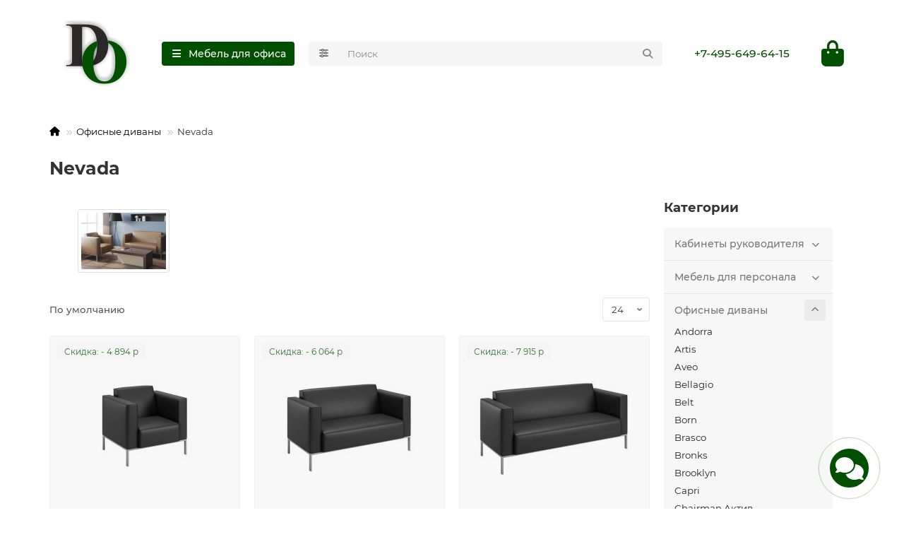

--- FILE ---
content_type: text/html; charset=utf-8
request_url: https://desoff.ru/ofisnie-divani/nevada
body_size: 12872
content:
<!DOCTYPE html>
<html dir="ltr" lang="ru">
<head>
<title>Nevada по выгодной цене с быстрой доставкой по РФ</title>
<meta charset="UTF-8">
<meta name="viewport" content="width=device-width, initial-scale=1, maximum-scale=3, viewport-fit=cover">
<meta http-equiv="X-UA-Compatible" content="IE=edge">
<base href="https://desoff.ru/">
<meta name="description" content="Выгодная цена на Nevada. Быстрая доставка по РФ. Гарантия от производителя! Выгодные цены! Акции и скидки. Консультации по ☎+7 (495) 649-64-15">
<meta name="keywords" content="Выгодная цена,Nevada,Быстрая доставка,Гарантия от производителя!,Выгодные цены!,Скидки, Акции">
<meta property="og:title" content="Nevada по выгодной цене с быстрой доставкой по РФ">
<meta property="og:description" content="Выгодная цена на Nevada. Быстрая доставка по РФ. Гарантия от производителя! Выгодные цены! Акции и скидки. Консультации по ☎+7 (495) 649-64-15">
<meta property="og:type" content="website">
<meta property="og:url" content="https://desoff.ru/ofisnie-divani/nevada">
<meta property="og:image" content="https://desoff.ru/image/cache/catalog/logo-192x192.png">
<meta property="og:site_name" content="Мебель для офиса Desoff">
<meta name="theme-color" content="#005000">
<meta name="msapplication-navbutton-color" content="#005000">
<meta name="format-detection" content="telephone=no">
<meta name="format-detection" content="date=no">
<meta name="format-detection" content="address=no">
<meta name="format-detection" content="email=no">
<link href="https://desoff.ru/ofisnie-divani/nevada" rel="canonical">
<link href="https://desoff.ru/image/catalog/Logo Desoff.png" rel="icon">
	<link href="catalog/view/theme/unishop2/fonts/montserrat/montserrat-regular.woff2" rel="preload" as="font" type="font/woff2" crossorigin>
	<link href="catalog/view/theme/unishop2/fonts/montserrat/montserrat-medium.woff2" rel="preload" as="font" type="font/woff2" crossorigin>
	<link href="catalog/view/theme/unishop2/fonts/montserrat/montserrat-bold.woff2" rel="preload" as="font" type="font/woff2" crossorigin>
	<link href="catalog/view/theme/unishop2/stylesheet/merged.0b96d411f9.min.css?v=3.5.5.1" rel="preload" as="style">
	<link href="catalog/view/theme/unishop2/stylesheet/merged.0b96d411f9.min.css?v=3.5.5.1" rel="stylesheet" media="screen">
<script>const items_on_mobile = '1', module_on_mobile = 'grid', default_view = 'grid', default_mobile_view = 'grid';</script>
	<link href="catalog/view/theme/unishop2/js/merged.a4da55fa70.min.js" rel="preload" as="script">
	<script src="catalog/view/theme/unishop2/js/merged.a4da55fa70.min.js"></script>
	


           
          <!-- Yandex.Metrica counters -->
                    <script type="text/javascript">
            window.dataLayer = window.dataLayer || [];
          </script>
          <script type="text/javascript">
            (function(m,e,t,r,i,k,a){m[i]=m[i]||function(){(m[i].a=m[i].a||[]).push(arguments)};
            m[i].l=1*new Date();k=e.createElement(t),a=e.getElementsByTagName(t)[0],k.async=1,k.src=r,a.parentNode.insertBefore(k,a)})
            (window, document, "script", "https://mc.yandex.ru/metrika/tag.js", "ym");

                        ym(6762343, "init", {
              clickmap:true,
              trackLinks:true,
              accurateTrackBounce:true,
              webvisor:true,
              ecommerce:"dataLayer",
              params: { __ym: {"ymCmsPlugin": { "cms": "opencart", "cmsVersion":"3.0", "pluginVersion":"1.1.8"}}}
            });
                      </script>
          <noscript>
            <div>
                            <img src="https://mc.yandex.ru/watch/6762343" style="position:absolute; left:-9999px;" alt="" />
                          </div>
          </noscript>
                    <!-- /Yandex.Metrica counters -->
                  
</head>
<body>
	<header>
																																		<div id="top" class="top-menu hidden">
			<div class="container">
				<div class="top-menu__links">
									</div>
				<div class="top-menu__buttons">
															 
					
					<div class="top-menu__account status-0 hidden">
						<div id="account" class="btn-group">
							<button class="top-menu__btn dropdown-toggle" title="Личный кабинет" data-toggle="dropdown"><i class="far fa-user"></i><span class="top-menu__btn-text">Личный кабинет</span></button>
							<ul class="dropdown-menu dropdown-menu-right">
																	<li><a href="https://desoff.ru/login" ><i class="fas fa-fw fa-sign-in-alt"></i>Авторизация</a></li>
									<li><a href="https://desoff.ru/index.php?route=account/simpleregister" ><i class="fas fa-fw fa-user-plus"></i>Регистрация</a></li>
															</ul>
						</div>
					</div>
				</div>
			</div>
		</div>
		<div class="container">
			<div class="header-block">
				<div class="header-block__item header-block__item-logo ">
					<div id="logo" class="header-logo">
																					<a href="https://desoff.ru"><img src="https://desoff.ru/image/catalog/logo.png" title="Мебель для офиса Desoff" alt="Мебель для офиса Desoff" width="129" height="102" class="header-logo__img img-responsive"></a>
																		</div>
				</div>
									<div class="header-block__item header-block__item-menu hidden-xs hidden-sm">
						<button class="header-menu__btn btn"><i class="header-menu__icon fas fa-fw fa-bars"></i><span>Мебель для офиса</span></button>
					</div>
								<div id="search" class="header-block__item header-block__item-search  hidden-xs hidden-sm">
					<div class="header-search">
	<div class="header-search__form">
					<div class="header-search__category cat-id">
				<button type="button" class="header-search__category-btn btn dropdown-toggle" title="Категории поиска" data-toggle="dropdown"><i class="header-search__category-icon fas fa-sliders"></i><span class="header-search__category-span"></span></button>
				<input type="hidden" name="filter_category_id" value="">
				<ul class="dropdown-menu">
					<li class="header-search__category-li" data-title="Категории поиска" data-id=""><a href="#" onclick="return false;">Все категории</a></li>
											<li class="header-search__category-li" data-title="Кабинеты руководителя" data-id="1"><a href="#" onclick="return false;">Кабинеты руководителя</a></li>
											<li class="header-search__category-li" data-title="Мебель для персонала" data-id="17"><a href="#" onclick="return false;">Мебель для персонала</a></li>
											<li class="header-search__category-li" data-title="Офисные диваны" data-id="30"><a href="#" onclick="return false;">Офисные диваны</a></li>
											<li class="header-search__category-li" data-title="Стойки ресепшн" data-id="22"><a href="#" onclick="return false;">Стойки ресепшн</a></li>
											<li class="header-search__category-li" data-title="Перегородки" data-id="81"><a href="#" onclick="return false;">Перегородки</a></li>
											<li class="header-search__category-li" data-title="Кресла руководителю" data-id="84"><a href="#" onclick="return false;">Кресла руководителю</a></li>
											<li class="header-search__category-li" data-title="Кресла сотруднику" data-id="85"><a href="#" onclick="return false;">Кресла сотруднику</a></li>
											<li class="header-search__category-li" data-title="Конференц-кресла" data-id="86"><a href="#" onclick="return false;">Конференц-кресла</a></li>
											<li class="header-search__category-li" data-title="Системы хранения" data-id="78"><a href="#" onclick="return false;">Системы хранения</a></li>
									</ul>
			</div>
				<input type="text" name="search" value="" placeholder="Поиск" aria-label="Search" autocomplete="off" class="header-search__input  form-control">
		<button type="button" class="search-btn-clear ">&times;</button>
		<button type="button" class="header-search__btn search-btn" title="Поиск"><i class="fa fa-search"></i></button>
	</div>
	<div class="live-search" style="display:none"><ul class="live-search__ul"><li class="loading"></li></ul></div>
</div>
				</div>
				<div class="header-block__item header-block__item-telephone ">
					<div class="header-phones ">
						<a class="header-phones__main "  target="_blank" title="+7-495-649-64-15">
																							+7-495-649-64-15
													</a>
																							</div>
				</div>
																<div class="header-block__item header-block__item-cart"><div id="cart" class="header-cart" title="Корзина">
					<div class="header-cart__btn dropdown-toggle" onclick="uniModalWindow('modal-cart', '', 'Корзина', $('header').find('.header-cart__dropdown').html())">
		<i class="header-cart__icon fas fa-shopping-bag"></i>
		<span id="cart-total" class="header-cart__total-items hidden">0</span>
	</div>
	<div class="header-cart__dropdown">
					<div class="header-cart__empty"><i class="header-cart__empty-icon fas fa-shopping-bag"></i>Ваша корзина пуста!</div>
			</div>
</div>
<div class="header-block__item-caption">Корзина</div></div>
			</div>
		</div>
		<div class="container">
			<div class="row">
									<div class="main-menu not-before">
	<div class="menu-wrapper new">
		<nav id="menu" class="menu  menu1 new">
			<div class="menu__header">
				<i class="menu__header-icon fas fa-fw fa-bars hidden-xs hidden-sm"></i>
				<span class="menu__header-title">Мебель для офиса</span>
				<i class="menu-close menu__header-icon fas fa-times visible-xs visible-sm"></i>
			</div>
			<ul class="menu__collapse main-menu__collapse">
									<li class="menu__level-1-li ">
						<a class="menu__level-1-a " href="https://desoff.ru/kabineti-rukovoditelya">
														Кабинеты руководителя
						</a>
											</li>
									<li class="menu__level-1-li ">
						<a class="menu__level-1-a " href="https://desoff.ru/mebel-dlya-personala">
														Мебель для персонала
						</a>
											</li>
									<li class="menu__level-1-li ">
						<a class="menu__level-1-a " href="https://desoff.ru/ofisnie-divani">
														Офисные диваны
						</a>
											</li>
									<li class="menu__level-1-li ">
						<a class="menu__level-1-a " href="https://desoff.ru/stoyki-resepshn">
														Стойки ресепшн
						</a>
											</li>
									<li class="menu__level-1-li ">
						<a class="menu__level-1-a " href="https://desoff.ru/peregorodki">
														Перегородки
						</a>
											</li>
									<li class="menu__level-1-li ">
						<a class="menu__level-1-a " href="https://desoff.ru/kresla-rukovoditelyu">
														Кресла руководителю
						</a>
											</li>
									<li class="menu__level-1-li ">
						<a class="menu__level-1-a " href="https://desoff.ru/kresla-sotrudniku">
														Кресла сотруднику
						</a>
											</li>
									<li class="menu__level-1-li ">
						<a class="menu__level-1-a " href="https://desoff.ru/konferents-kresla">
														Конференц-кресла
						</a>
											</li>
									<li class="menu__level-1-li ">
						<a class="menu__level-1-a " href="https://desoff.ru/sistemi-khraneniya">
														Системы хранения
						</a>
											</li>
							</ul>
		</nav>
	</div>
	<button class="menu-open btn visible-xs visible-sm"><i class="menu-open__icon fas fa-fw fa-bars"></i><span class="menu-open__title ">Мебель для офиса</span></button>
			</div>

				<div id="search2" class="visible-xs visible-sm"><div class="header-search">
	<div class="header-search__form">
					<div class="header-search__category cat-id">
				<button type="button" class="header-search__category-btn btn dropdown-toggle" title="Категории поиска" data-toggle="dropdown"><i class="header-search__category-icon fas fa-sliders"></i><span class="header-search__category-span"></span></button>
				<input type="hidden" name="filter_category_id" value="">
				<ul class="dropdown-menu">
					<li class="header-search__category-li" data-title="Категории поиска" data-id=""><a href="#" onclick="return false;">Все категории</a></li>
											<li class="header-search__category-li" data-title="Кабинеты руководителя" data-id="1"><a href="#" onclick="return false;">Кабинеты руководителя</a></li>
											<li class="header-search__category-li" data-title="Мебель для персонала" data-id="17"><a href="#" onclick="return false;">Мебель для персонала</a></li>
											<li class="header-search__category-li" data-title="Офисные диваны" data-id="30"><a href="#" onclick="return false;">Офисные диваны</a></li>
											<li class="header-search__category-li" data-title="Стойки ресепшн" data-id="22"><a href="#" onclick="return false;">Стойки ресепшн</a></li>
											<li class="header-search__category-li" data-title="Перегородки" data-id="81"><a href="#" onclick="return false;">Перегородки</a></li>
											<li class="header-search__category-li" data-title="Кресла руководителю" data-id="84"><a href="#" onclick="return false;">Кресла руководителю</a></li>
											<li class="header-search__category-li" data-title="Кресла сотруднику" data-id="85"><a href="#" onclick="return false;">Кресла сотруднику</a></li>
											<li class="header-search__category-li" data-title="Конференц-кресла" data-id="86"><a href="#" onclick="return false;">Конференц-кресла</a></li>
											<li class="header-search__category-li" data-title="Системы хранения" data-id="78"><a href="#" onclick="return false;">Системы хранения</a></li>
									</ul>
			</div>
				<input type="text" name="search" value="" placeholder="Поиск" aria-label="Search" autocomplete="off" class="header-search__input  form-control">
		<button type="button" class="search-btn-clear ">&times;</button>
		<button type="button" class="header-search__btn search-btn" title="Поиск"><i class="fa fa-search"></i></button>
	</div>
	<div class="live-search" style="display:none"><ul class="live-search__ul"><li class="loading"></li></ul></div>
</div></div>
			</div>
		</div>
	</header>
	<main>
<div id="product-category" class="container">
	<div class="breadcrumb-h1 ">
		<ul class="breadcrumb">
												<li><a href="https://desoff.ru"><i class="fa fa-home"></i></a></li>
																<li><a href="https://desoff.ru/ofisnie-divani">Офисные диваны</a></li>
																<li>Nevada</li>
									</ul>
		<h1>Nevada</h1>
	</div>
	<div class="row">
		
									<div id="content" class="col-sm-8 col-md-9 col-lg-9 col-xxl-16">
			
			<div class="uni-wrapper">
			
				 
					<h3></h3>
					<ul class="thumbnails" >
						 
							<li class="image-additional"><a class="thumbnail" href="https://desoff.ru/image/cache/catalog/divani/nevada/image/nevada-01-1200x800.jpg" title="Nevada"> <img src="https://desoff.ru/image/cache/catalog/divani/nevada/image/nevada-01-120x80.jpg" title="Nevada" alt="Nevada" /></a></li>
						 
					</ul> 
							
										<div class="sorts-block">
					<div class="sorts-block__wrapper">
						<div class="sorts-block__sorts hidden-xs hidden-sm">
							<span data-href="https://desoff.ru/ofisnie-divani/nevada/?sort=p.sort_order&amp;order=ASC" class="sorts-block__span uni-href ">По умолчанию</span>
																												</div>
						<select id="input-sort" class="sorts-block__select form-control visible-xs visible-sm" onchange="location = this.value;">
																								<option value="https://desoff.ru/ofisnie-divani/nevada/?sort=p.sort_order&amp;order=ASC">По умолчанию</option>
																					</select>
						<select id="input-limit" class="sorts-block__select sorts-block__limit form-control" onchange="location = this.value;">
																								<option value="https://desoff.ru/ofisnie-divani/nevada/?limit=24" selected="selected">24</option>
																																<option value="https://desoff.ru/ofisnie-divani/nevada/?limit=25">25</option>
																																<option value="https://desoff.ru/ofisnie-divani/nevada/?limit=50">50</option>
																																<option value="https://desoff.ru/ofisnie-divani/nevada/?limit=75">75</option>
																																<option value="https://desoff.ru/ofisnie-divani/nevada/?limit=100">100</option>
																					</select>
											</div>
				</div>
				<div class="products-block row row-flex">
																																								<div class="product-layout product-grid grid-view col-sm-6 col-md-4 col-lg-4 col-xxl-5">
							<div class="product-thumb uni-item">
								<div class="product-thumb__image" >
										<div class="sticker">
					<div class="sticker__item special">Cкидка: - 4 894 р</div>
			</div>
	
									<a href="https://desoff.ru/kreslo-nevada-nev36610001-ekokozha-chernaya" title="Кресло Nevada NEV36610001 экокожа черная">
										<img src="https://desoff.ru/image/cache/catalog/divani/nevada/element/nevada-NEV36610001-220x220.jpg"   alt="Кресло Nevada NEV36610001 экокожа черная" class="img-responsive" width="220" height="220">
									</a>
								</div>
								<div class="product-thumb__caption">
									<a class="product-thumb__name" href="https://desoff.ru/kreslo-nevada-nev36610001-ekokozha-chernaya">Кресло Nevada NEV36610001 экокожа черная</a>
									
									<div class="product-thumb__model">675x810x895</div>
																																																						<div class="product-thumb__price-cart">
																			<div class="product-thumb__price price" data-price="48936" data-special="44042" data-discount="">
																							<span class="price-new">44 042 р</span><span class="price-old">48 936 р</span>
																					</div>
																												<div class="product-thumb__cart cart ">
											<input type="hidden" name="quantity" value="1">
										<button type="button" class="product-thumb__add-to-cart add_to_cart btn " title="В корзину" data-pid="5332" onclick="cart.add(5332, this)"><i class="fa fa-shopping-bag"></i><span>В корзину</span></button>
																																							</div>
									</div>
								</div>
							</div>
						</div>
											<div class="product-layout product-grid grid-view col-sm-6 col-md-4 col-lg-4 col-xxl-5">
							<div class="product-thumb uni-item">
								<div class="product-thumb__image" >
										<div class="sticker">
					<div class="sticker__item special">Cкидка: - 6 064 р</div>
			</div>
	
									<a href="https://desoff.ru/dvukhmestniy-divan-nevada-nev36620001-ekokozha-chernaya" title="Двухместный диван Nevada NEV36620001 экокожа черная">
										<img src="https://desoff.ru/image/cache/catalog/divani/nevada/element/nevada-NEV36620001-220x220.jpg"   alt="Двухместный диван Nevada NEV36620001 экокожа черная" class="img-responsive" width="220" height="220">
									</a>
								</div>
								<div class="product-thumb__caption">
									<a class="product-thumb__name" href="https://desoff.ru/dvukhmestniy-divan-nevada-nev36620001-ekokozha-chernaya">Двухместный диван Nevada NEV36620001 экокожа черная</a>
									
									<div class="product-thumb__model">1595x810x895</div>
																																																						<div class="product-thumb__price-cart">
																			<div class="product-thumb__price price" data-price="60638" data-special="54574" data-discount="">
																							<span class="price-new">54 574 р</span><span class="price-old">60 638 р</span>
																					</div>
																												<div class="product-thumb__cart cart ">
											<input type="hidden" name="quantity" value="1">
										<button type="button" class="product-thumb__add-to-cart add_to_cart btn " title="В корзину" data-pid="5333" onclick="cart.add(5333, this)"><i class="fa fa-shopping-bag"></i><span>В корзину</span></button>
																																							</div>
									</div>
								</div>
							</div>
						</div>
											<div class="product-layout product-grid grid-view col-sm-6 col-md-4 col-lg-4 col-xxl-5">
							<div class="product-thumb uni-item">
								<div class="product-thumb__image" >
										<div class="sticker">
					<div class="sticker__item special">Cкидка: - 7 915 р</div>
			</div>
	
									<a href="https://desoff.ru/trekhmestniy-divan-nevada-nev36630001-ekokozha-chernaya" title="Трехместный диван Nevada NEV36630001 экокожа черная">
										<img src="https://desoff.ru/image/cache/catalog/divani/nevada/element/nevada-NEV36630001-220x220.jpg"   alt="Трехместный диван Nevada NEV36630001 экокожа черная" class="img-responsive" width="220" height="220">
									</a>
								</div>
								<div class="product-thumb__caption">
									<a class="product-thumb__name" href="https://desoff.ru/trekhmestniy-divan-nevada-nev36630001-ekokozha-chernaya">Трехместный диван Nevada NEV36630001 экокожа черная</a>
									
									<div class="product-thumb__model">2050x810x895</div>
																																																						<div class="product-thumb__price-cart">
																			<div class="product-thumb__price price" data-price="79149" data-special="71234" data-discount="">
																							<span class="price-new">71 234 р</span><span class="price-old">79 149 р</span>
																					</div>
																												<div class="product-thumb__cart cart ">
											<input type="hidden" name="quantity" value="1">
										<button type="button" class="product-thumb__add-to-cart add_to_cart btn " title="В корзину" data-pid="5334" onclick="cart.add(5334, this)"><i class="fa fa-shopping-bag"></i><span>В корзину</span></button>
																																							</div>
									</div>
								</div>
							</div>
						</div>
									</div>
				
				
				<div class="pagination-text">Показано с 1 по 3 из 3 (всего 1 страниц)</div>
									<div class="category-info-bottom"></div>
			</div>
			
		</div>
			<aside id="column-right" class="col-sm-4 col-md-3 col-lg-3 col-xxl-4 hidden-xs ">
						<div class="heading">Категории</div>
	<nav id="category-module" class="menu-module">
		<ul class="menu-module__ul">
							<li class="menu-module__li">
					<a href="https://desoff.ru/kabineti-rukovoditelya" class="menu-module__a ">
						Кабинеты руководителя
													<i class="menu-module__chevron  fas fa-chevron-down"></i>
											</a> 
											<div class="menu-module__children collapse ">
															<a href="https://desoff.ru/kabineti-rukovoditelya/kabinet-rukovoditelya-alto" class="menu-module__children-a ">Кабинет руководителя Alto</a> 
															<a href="https://desoff.ru/kabineti-rukovoditelya/kabinet-rukovoditelya-amber" class="menu-module__children-a ">Кабинет руководителя Amber</a> 
															<a href="https://desoff.ru/kabineti-rukovoditelya/kabinet-rukovoditelya-art-neo-ii" class="menu-module__children-a ">Кабинет руководителя Art.Neo II</a> 
															<a href="https://desoff.ru/kabineti-rukovoditelya/kabinet-rukovoditelya-artwood" class="menu-module__children-a ">Кабинет руководителя Artwood</a> 
															<a href="https://desoff.ru/kabineti-rukovoditelya/kabinet-rukovoditelya-artwood-executive" class="menu-module__children-a ">Кабинет руководителя Artwood Executive</a> 
															<a href="https://desoff.ru/kabineti-rukovoditelya/kabinet-rukovoditelya-asti" class="menu-module__children-a ">Кабинет руководителя Asti</a> 
															<a href="https://desoff.ru/kabineti-rukovoditelya/kabinet-rukovoditelya-b-tone" class="menu-module__children-a ">Кабинет руководителя B-tone</a> 
															<a href="https://desoff.ru/kabineti-rukovoditelya/kabinet-rukovoditelya-belfast" class="menu-module__children-a ">Кабинет руководителя Belfast</a> 
															<a href="https://desoff.ru/kabineti-rukovoditelya/kabinet-rukovoditelya-bern" class="menu-module__children-a ">Кабинет руководителя Bern</a> 
															<a href="https://desoff.ru/kabineti-rukovoditelya/kabinet-rukovoditelya-blackwood" class="menu-module__children-a ">Кабинет руководителя Blackwood</a> 
															<a href="https://desoff.ru/kabineti-rukovoditelya/kabinet-rukovoditelya-bonn" class="menu-module__children-a ">Кабинет руководителя Bonn</a> 
															<a href="https://desoff.ru/kabineti-rukovoditelya/kabinet-rukovoditelya-born" class="menu-module__children-a ">Кабинет руководителя Born</a> 
															<a href="https://desoff.ru/kabineti-rukovoditelya/kabinet-rukovoditelya-boston" class="menu-module__children-a ">Кабинет руководителя Boston</a> 
															<a href="https://desoff.ru/kabineti-rukovoditelya/kabinet-rukovoditelya-bravo" class="menu-module__children-a ">Кабинет руководителя Bravo</a> 
															<a href="https://desoff.ru/kabineti-rukovoditelya/kabinet-rukovoditelya-bristol" class="menu-module__children-a ">Кабинет руководителя Bristol</a> 
															<a href="https://desoff.ru/kabineti-rukovoditelya/kabinet-rukovoditelya-capital" class="menu-module__children-a ">Кабинет руководителя Capital</a> 
															<a href="https://desoff.ru/kabineti-rukovoditelya/kabinet-rukovoditelya-carre" class="menu-module__children-a ">Кабинет руководителя Carre</a> 
															<a href="https://desoff.ru/kabineti-rukovoditelya/kabinet-rukovoditelya-chicago" class="menu-module__children-a ">Кабинет руководителя Chicago</a> 
															<a href="https://desoff.ru/kabineti-rukovoditelya/kabinet-rukovoditelya-city" class="menu-module__children-a ">Кабинет руководителя City</a> 
															<a href="https://desoff.ru/kabineti-rukovoditelya/kabinet-rukovoditelya-corner" class="menu-module__children-a ">Кабинет руководителя Corner</a> 
															<a href="https://desoff.ru/kabineti-rukovoditelya/kabinet-rukovoditelya-cosmo" class="menu-module__children-a ">Кабинет руководителя Cosmo</a> 
															<a href="https://desoff.ru/kabineti-rukovoditelya/kabinet-rukovoditelya-dali" class="menu-module__children-a ">Кабинет руководителя Dali</a> 
															<a href="https://desoff.ru/kabineti-rukovoditelya/kabinet-rukovoditelya-dioni" class="menu-module__children-a ">Кабинет руководителя Dioni</a> 
															<a href="https://desoff.ru/kabineti-rukovoditelya/kabinet-rukovoditelya-enio" class="menu-module__children-a ">Кабинет руководителя Enio</a> 
															<a href="https://desoff.ru/kabineti-rukovoditelya/kabinet-rukovoditelya-faber" class="menu-module__children-a ">Кабинет руководителя Faber</a> 
															<a href="https://desoff.ru/kabineti-rukovoditelya/kabinet-rukovoditelya-first" class="menu-module__children-a ">Кабинет руководителя First</a> 
															<a href="https://desoff.ru/kabineti-rukovoditelya/kabinet-rukovoditelya-flash" class="menu-module__children-a ">Кабинет руководителя Flash</a> 
															<a href="https://desoff.ru/kabineti-rukovoditelya/kabinet-rukovoditelya-franklin-dm" class="menu-module__children-a ">Кабинет руководителя Franklin DM</a> 
															<a href="https://desoff.ru/kabineti-rukovoditelya/kabinet-rukovoditelya-grand" class="menu-module__children-a ">Кабинет руководителя Grand</a> 
															<a href="https://desoff.ru/kabineti-rukovoditelya/kabinet-rukovoditelya-jay" class="menu-module__children-a ">Кабинет руководителя Jay</a> 
															<a href="https://desoff.ru/kabineti-rukovoditelya/kabinet-rukovoditelya-kingston" class="menu-module__children-a ">Кабинет руководителя Kingston</a> 
															<a href="https://desoff.ru/kabineti-rukovoditelya/kabinet-rukovoditelya-line" class="menu-module__children-a ">Кабинет руководителя Line</a> 
															<a href="https://desoff.ru/kabineti-rukovoditelya/kabinet-rukovoditelya-lion" class="menu-module__children-a ">Кабинет руководителя Lion</a> 
															<a href="https://desoff.ru/kabineti-rukovoditelya/kabinet-rukovoditelya-liverpool" class="menu-module__children-a ">Кабинет руководителя Liverpool</a> 
															<a href="https://desoff.ru/kabineti-rukovoditelya/kabinet-rukovoditelya-mark" class="menu-module__children-a ">Кабинет руководителя Mark</a> 
															<a href="https://desoff.ru/kabineti-rukovoditelya/kabinet-rukovoditelya-metal-system-direct" class="menu-module__children-a ">Кабинет руководителя Metal System Direct</a> 
															<a href="https://desoff.ru/kabineti-rukovoditelya/kabinet-rukovoditelya-monza" class="menu-module__children-a ">Кабинет руководителя Monza</a> 
															<a href="https://desoff.ru/kabineti-rukovoditelya/kabinet-rukovoditelya-morris" class="menu-module__children-a ">Кабинет руководителя Morris</a> 
															<a href="https://desoff.ru/kabineti-rukovoditelya/kabinet-rukovoditelya-morris-trend" class="menu-module__children-a ">Кабинет руководителя Morris Trend</a> 
															<a href="https://desoff.ru/kabineti-rukovoditelya/kabinet-rukovoditelya-on-top" class="menu-module__children-a ">Кабинет руководителя On Top</a> 
															<a href="https://desoff.ru/kabineti-rukovoditelya/kabinet-rukovoditelya-onix-direct" class="menu-module__children-a ">Кабинет руководителя Onix Direct</a> 
															<a href="https://desoff.ru/kabineti-rukovoditelya/kabinet-rukovoditelya-onix-direct-lux" class="menu-module__children-a ">Кабинет руководителя Onix Direct Lux</a> 
															<a href="https://desoff.ru/kabineti-rukovoditelya/kabinet-rukovoditelya-onix-wood-direct" class="menu-module__children-a ">Кабинет руководителя Onix Wood Direct</a> 
															<a href="https://desoff.ru/kabineti-rukovoditelya/kabinet-rukovoditelya-orion" class="menu-module__children-a ">Кабинет руководителя Orion</a> 
															<a href="https://desoff.ru/kabineti-rukovoditelya/kabinet-rukovoditelya-perseo" class="menu-module__children-a ">Кабинет руководителя Perseo</a> 
															<a href="https://desoff.ru/kabineti-rukovoditelya/kabinet-rukovoditelya-porto" class="menu-module__children-a ">Кабинет руководителя Porto</a> 
															<a href="https://desoff.ru/kabineti-rukovoditelya/kabinet-rukovoditelya-princeton" class="menu-module__children-a ">Кабинет руководителя Princeton</a> 
															<a href="https://desoff.ru/kabineti-rukovoditelya/kabinet-rukovoditelya-raut" class="menu-module__children-a ">Кабинет руководителя Raut</a> 
															<a href="https://desoff.ru/kabineti-rukovoditelya/kabinet-rukovoditelya-ray-executive" class="menu-module__children-a ">Кабинет руководителя Ray Executive</a> 
															<a href="https://desoff.ru/kabineti-rukovoditelya/kabinet-rukovoditelya-reventon" class="menu-module__children-a ">Кабинет руководителя Reventon</a> 
															<a href="https://desoff.ru/kabineti-rukovoditelya/kabinet-rukovoditelya-shift" class="menu-module__children-a ">Кабинет руководителя Shift</a> 
															<a href="https://desoff.ru/kabineti-rukovoditelya/kabinet-rukovoditelya-solid" class="menu-module__children-a ">Кабинет руководителя Solid</a> 
															<a href="https://desoff.ru/kabineti-rukovoditelya/kabinet-rukovoditelya-sorbonne" class="menu-module__children-a ">Кабинет руководителя Sorbonne</a> 
															<a href="https://desoff.ru/kabineti-rukovoditelya/kabinet-rukovoditelya-sydney" class="menu-module__children-a ">Кабинет руководителя Sydney</a> 
															<a href="https://desoff.ru/kabineti-rukovoditelya/kabinet-rukovoditelya-time-s" class="menu-module__children-a ">Кабинет руководителя Time.S</a> 
															<a href="https://desoff.ru/kabineti-rukovoditelya/kabinet-rukovoditelya-torino" class="menu-module__children-a ">Кабинет руководителя Torino</a> 
															<a href="https://desoff.ru/kabineti-rukovoditelya/kabinet-rukovoditelya-torino-milano" class="menu-module__children-a ">Кабинет руководителя Torino-Milano</a> 
															<a href="https://desoff.ru/kabineti-rukovoditelya/kabinet-rukovoditelya-torr" class="menu-module__children-a ">Кабинет руководителя Torr</a> 
															<a href="https://desoff.ru/kabineti-rukovoditelya/kabinet-rukovoditelya-torr-lux" class="menu-module__children-a ">Кабинет руководителя Torr Lux</a> 
															<a href="https://desoff.ru/kabineti-rukovoditelya/kabinet-rukovoditelya-torr-z" class="menu-module__children-a ">Кабинет руководителя Torr Z</a> 
															<a href="https://desoff.ru/kabineti-rukovoditelya/kabinet-rukovoditelya-tower" class="menu-module__children-a ">Кабинет руководителя Tower</a> 
															<a href="https://desoff.ru/kabineti-rukovoditelya/kabinet-rukovoditelya-triumf" class="menu-module__children-a ">Кабинет руководителя Triumf</a> 
															<a href="https://desoff.ru/kabineti-rukovoditelya/kabinet-rukovoditelya-vasanta" class="menu-module__children-a ">Кабинет руководителя Vasanta</a> 
															<a href="https://desoff.ru/kabineti-rukovoditelya/kabinet-rukovoditelya-washington" class="menu-module__children-a ">Кабинет руководителя Washington</a> 
															<a href="https://desoff.ru/kabineti-rukovoditelya/kabinet-rukovoditelya-yalta" class="menu-module__children-a ">Кабинет руководителя Yalta</a> 
															<a href="https://desoff.ru/kabineti-rukovoditelya/kabinet-rukovoditelya-zaragoza" class="menu-module__children-a ">Кабинет руководителя Zaragoza</a> 
															<a href="https://desoff.ru/kabineti-rukovoditelya/kabinet-rukovoditelya-zenn" class="menu-module__children-a ">Кабинет руководителя Zenn</a> 
															<a href="https://desoff.ru/kabineti-rukovoditelya/kabinet-rukovoditelya-zion" class="menu-module__children-a ">Кабинет руководителя Zion</a> 
															<a href="https://desoff.ru/kabineti-rukovoditelya/kabinet-rukovoditelya-aktsent" class="menu-module__children-a ">Кабинет руководителя Акцент</a> 
															<a href="https://desoff.ru/kabineti-rukovoditelya/kabinet-rukovoditelya-bond" class="menu-module__children-a ">Кабинет руководителя Бонд</a> 
															<a href="https://desoff.ru/kabineti-rukovoditelya/kabinet-rukovoditelya-verona" class="menu-module__children-a ">Кабинет руководителя Верона</a> 
															<a href="https://desoff.ru/kabineti-rukovoditelya/kabinet-rukovoditelya-master" class="menu-module__children-a ">Кабинет руководителя Мастер</a> 
															<a href="https://desoff.ru/kabineti-rukovoditelya/kabinet-rukovoditelya-milan" class="menu-module__children-a ">Кабинет руководителя Милан</a> 
															<a href="https://desoff.ru/kabineti-rukovoditelya/kabinet-rukovoditelya-milan-lyuks" class="menu-module__children-a ">Кабинет руководителя Милан-люкс</a> 
															<a href="https://desoff.ru/kabineti-rukovoditelya/kabinet-rukovoditelya-modern" class="menu-module__children-a ">Кабинет руководителя Модерн</a> 
															<a href="https://desoff.ru/kabineti-rukovoditelya/kabinet-rukovoditelya-patriot" class="menu-module__children-a ">Кабинет руководителя Патриот</a> 
															<a href="https://desoff.ru/kabineti-rukovoditelya/kabinet-rukovoditelya-prestizh" class="menu-module__children-a ">Кабинет руководителя Престиж</a> 
															<a href="https://desoff.ru/kabineti-rukovoditelya/kabinet-rukovoditelya-prioritet" class="menu-module__children-a ">Кабинет руководителя Приоритет</a> 
															<a href="https://desoff.ru/kabineti-rukovoditelya/kabinet-rukovoditelya-turin" class="menu-module__children-a ">Кабинет руководителя Турин</a> 
															<a href="https://desoff.ru/kabineti-rukovoditelya/kabinet-rukovoditelya-etalon" class="menu-module__children-a ">Кабинет руководителя Эталон</a> 
															<a href="https://desoff.ru/kabineti-rukovoditelya/kabinet-rukovoditelya-vektor" class="menu-module__children-a ">Кабинет руководителя Вектор</a> 
															<a href="https://desoff.ru/kabineti-rukovoditelya/kabinet-rukovoditelya-premer" class="menu-module__children-a ">Кабинет руководителя Премьер</a> 
													</div>
									</li>
							<li class="menu-module__li">
					<a href="https://desoff.ru/mebel-dlya-personala" class="menu-module__a ">
						Мебель для персонала
													<i class="menu-module__chevron  fas fa-chevron-down"></i>
											</a> 
											<div class="menu-module__children collapse ">
															<a href="https://desoff.ru/mebel-dlya-personala/mebel-dlya-personala-alba" class="menu-module__children-a ">Мебель для персонала Alba</a> 
															<a href="https://desoff.ru/mebel-dlya-personala/mebel-dlya-personala-arena" class="menu-module__children-a ">Мебель для персонала Arena</a> 
															<a href="https://desoff.ru/mebel-dlya-personala/mebel-dlya-personala-artwood" class="menu-module__children-a ">Мебель для персонала Artwood</a> 
															<a href="https://desoff.ru/mebel-dlya-personala/mebel-dlya-personala-avance" class="menu-module__children-a ">Мебель для персонала Avance</a> 
															<a href="https://desoff.ru/mebel-dlya-personala/mebel-dlya-personala-bell" class="menu-module__children-a ">Мебель для персонала Bell</a> 
															<a href="https://desoff.ru/mebel-dlya-personala/mebel-dlya-personala-domino" class="menu-module__children-a ">Мебель для персонала Domino</a> 
															<a href="https://desoff.ru/mebel-dlya-personala/mebel-dlya-personala-estetica" class="menu-module__children-a ">Мебель для персонала Estetica</a> 
															<a href="https://desoff.ru/mebel-dlya-personala/mebel-dlya-personala-gloss" class="menu-module__children-a ">Мебель для персонала Gloss</a> 
															<a href="https://desoff.ru/mebel-dlya-personala/mebel-dlya-personala-imago" class="menu-module__children-a ">Мебель для персонала Imago</a> 
															<a href="https://desoff.ru/mebel-dlya-personala/mebel-dlya-personala-imago-m" class="menu-module__children-a ">Мебель для персонала Imago-M</a> 
															<a href="https://desoff.ru/mebel-dlya-personala/mebel-dlya-personala-imago-mobile" class="menu-module__children-a ">Мебель для персонала Imago-Mobile</a> 
															<a href="https://desoff.ru/mebel-dlya-personala/mebel-dlya-personala-imago-mobile-lite" class="menu-module__children-a ">Мебель для персонала Imago-Mobile Lite</a> 
															<a href="https://desoff.ru/mebel-dlya-personala/mebel-dlya-personala-imago-plus" class="menu-module__children-a ">Мебель для персонала Imago-Plus</a> 
															<a href="https://desoff.ru/mebel-dlya-personala/mebel-dlya-personala-imago-s" class="menu-module__children-a ">Мебель для персонала Imago-S</a> 
															<a href="https://desoff.ru/mebel-dlya-personala/mebel-dlya-personala-lemo" class="menu-module__children-a ">Мебель для персонала Lemo</a> 
															<a href="https://desoff.ru/mebel-dlya-personala/mebel-dlya-personala-loft" class="menu-module__children-a ">Мебель для персонала Loft</a> 
															<a href="https://desoff.ru/mebel-dlya-personala/mebel-dlya-personala-loftis" class="menu-module__children-a ">Мебель для персонала Loftis</a> 
															<a href="https://desoff.ru/mebel-dlya-personala/mebel-dlya-personala-metal-system" class="menu-module__children-a ">Мебель для персонала Metal System</a> 
															<a href="https://desoff.ru/mebel-dlya-personala/mebel-dlya-personala-metal-system-quattro-4x4" class="menu-module__children-a ">Мебель для персонала Metal System Quattro 4x4</a> 
															<a href="https://desoff.ru/mebel-dlya-personala/mebel-dlya-personala-metal-system-quattro-5x5" class="menu-module__children-a ">Мебель для персонала Metal System Quattro 5x5</a> 
															<a href="https://desoff.ru/mebel-dlya-personala/mebel-dlya-personala-mobile-system" class="menu-module__children-a ">Мебель для персонала Mobile System</a> 
															<a href="https://desoff.ru/mebel-dlya-personala/mebel-dlya-personala-new-line" class="menu-module__children-a ">Мебель для персонала New Line</a> 
															<a href="https://desoff.ru/mebel-dlya-personala/mebel-dlya-personala-nova-s" class="menu-module__children-a ">Мебель для персонала Nova S</a> 
															<a href="https://desoff.ru/mebel-dlya-personala/mebel-dlya-personala-onix" class="menu-module__children-a ">Мебель для персонала Onix</a> 
															<a href="https://desoff.ru/mebel-dlya-personala/mebel-dlya-personala-onix-wood" class="menu-module__children-a ">Мебель для персонала Onix Wood</a> 
															<a href="https://desoff.ru/mebel-dlya-personala/mebel-dlya-personala-polo" class="menu-module__children-a ">Мебель для персонала Polo</a> 
															<a href="https://desoff.ru/mebel-dlya-personala/mebel-dlya-personala-ray" class="menu-module__children-a ">Мебель для персонала Ray</a> 
															<a href="https://desoff.ru/mebel-dlya-personala/mebel-dlya-personala-riva" class="menu-module__children-a ">Мебель для персонала Riva</a> 
															<a href="https://desoff.ru/mebel-dlya-personala/mebel-dlya-personala-slim-system" class="menu-module__children-a ">Мебель для персонала Slim System</a> 
															<a href="https://desoff.ru/mebel-dlya-personala/mebel-dlya-personala-solution" class="menu-module__children-a ">Мебель для персонала Solution</a> 
															<a href="https://desoff.ru/mebel-dlya-personala/mebel-dlya-personala-strike" class="menu-module__children-a ">Мебель для персонала Strike</a> 
															<a href="https://desoff.ru/mebel-dlya-personala/mebel-dlya-personala-style" class="menu-module__children-a ">Мебель для персонала Style</a> 
															<a href="https://desoff.ru/mebel-dlya-personala/mebel-dlya-personala-vasanta" class="menu-module__children-a ">Мебель для персонала Vasanta</a> 
															<a href="https://desoff.ru/mebel-dlya-personala/mebel-dlya-personala-x-pull" class="menu-module__children-a ">Мебель для персонала X-Pull</a> 
															<a href="https://desoff.ru/mebel-dlya-personala/mebel-dlya-personala-xten" class="menu-module__children-a ">Мебель для персонала Xten</a> 
															<a href="https://desoff.ru/mebel-dlya-personala/mebel-dlya-personala-xten-gloss" class="menu-module__children-a ">Мебель для персонала Xten-Gloss</a> 
															<a href="https://desoff.ru/mebel-dlya-personala/mebel-dlya-personala-xten-m" class="menu-module__children-a ">Мебель для персонала Xten-M</a> 
															<a href="https://desoff.ru/mebel-dlya-personala/mebel-dlya-personala-xten-q" class="menu-module__children-a ">Мебель для персонала Xten-Q</a> 
															<a href="https://desoff.ru/mebel-dlya-personala/mebel-dlya-personala-xten-qp" class="menu-module__children-a ">Мебель для персонала Xten-QP</a> 
															<a href="https://desoff.ru/mebel-dlya-personala/mebel-dlya-personala-xten-s" class="menu-module__children-a ">Мебель для персонала Xten-S</a> 
															<a href="https://desoff.ru/mebel-dlya-personala/mebel-dlya-personala-xten-s60" class="menu-module__children-a ">Мебель для персонала Xten-S60</a> 
															<a href="https://desoff.ru/mebel-dlya-personala/mebel-dlya-personala-argentum" class="menu-module__children-a ">Мебель для персонала Аргентум</a> 
															<a href="https://desoff.ru/mebel-dlya-personala/mebel-dlya-personala-argentum-m" class="menu-module__children-a ">Мебель для персонала Аргентум-М</a> 
															<a href="https://desoff.ru/mebel-dlya-personala/mebel-dlya-personala-argentum-mp" class="menu-module__children-a ">Мебель для персонала Аргентум-МП</a> 
															<a href="https://desoff.ru/mebel-dlya-personala/mebel-dlya-personala-din-r" class="menu-module__children-a ">Мебель для персонала Дин-Р</a> 
															<a href="https://desoff.ru/mebel-dlya-personala/mebel-dlya-personala-innovatsiya" class="menu-module__children-a ">Мебель для персонала Инновация</a> 
															<a href="https://desoff.ru/mebel-dlya-personala/mebel-dlya-personala-komfort" class="menu-module__children-a ">Мебель для персонала Комфорт</a> 
															<a href="https://desoff.ru/mebel-dlya-personala/mebel-dlya-personala-komfort-kf" class="menu-module__children-a ">Мебель для персонала Комфорт КФ</a> 
															<a href="https://desoff.ru/mebel-dlya-personala/mebel-dlya-personala-komfort-mp2" class="menu-module__children-a ">Мебель для персонала Комфорт МП2</a> 
															<a href="https://desoff.ru/mebel-dlya-personala/mebel-dlya-personala-mobi" class="menu-module__children-a ">Мебель для персонала Моби</a> 
															<a href="https://desoff.ru/mebel-dlya-personala/mebel-dlya-personala-sanyana" class="menu-module__children-a ">Мебель для персонала Саньяна</a> 
															<a href="https://desoff.ru/mebel-dlya-personala/mebel-dlya-personala-formula" class="menu-module__children-a ">Мебель для персонала Формула</a> 
															<a href="https://desoff.ru/mebel-dlya-personala/mebel-dlya-personala-formula-mp2" class="menu-module__children-a ">Мебель для персонала Формула МП2</a> 
															<a href="https://desoff.ru/mebel-dlya-personala/mebel-dlya-personala-formula-mkh" class="menu-module__children-a ">Мебель для персонала Формула МХ</a> 
															<a href="https://desoff.ru/mebel-dlya-personala/mebel-dlya-personala-public-comfort" class="menu-module__children-a ">Мебель для персонала Public Comfort</a> 
													</div>
									</li>
							<li class="menu-module__li">
					<a href="https://desoff.ru/ofisnie-divani" class="menu-module__a active">
						Офисные диваны
													<i class="menu-module__chevron open fas fa-chevron-down"></i>
											</a> 
											<div class="menu-module__children collapse in">
															<a href="https://desoff.ru/ofisnie-divani/andorra" class="menu-module__children-a ">Andorra</a> 
															<a href="https://desoff.ru/ofisnie-divani/artis" class="menu-module__children-a ">Artis</a> 
															<a href="https://desoff.ru/ofisnie-divani/aveo" class="menu-module__children-a ">Aveo</a> 
															<a href="https://desoff.ru/ofisnie-divani/bellagio" class="menu-module__children-a ">Bellagio</a> 
															<a href="https://desoff.ru/ofisnie-divani/belt" class="menu-module__children-a ">Belt</a> 
															<a href="https://desoff.ru/ofisnie-divani/born" class="menu-module__children-a ">Born</a> 
															<a href="https://desoff.ru/ofisnie-divani/brasco" class="menu-module__children-a ">Brasco</a> 
															<a href="https://desoff.ru/ofisnie-divani/bronks" class="menu-module__children-a ">Bronks</a> 
															<a href="https://desoff.ru/ofisnie-divani/brooklyn" class="menu-module__children-a ">Brooklyn</a> 
															<a href="https://desoff.ru/ofisnie-divani/capri" class="menu-module__children-a ">Capri</a> 
															<a href="https://desoff.ru/ofisnie-divani/chairman-aktiv" class="menu-module__children-a ">Chairman Актив</a> 
															<a href="https://desoff.ru/ofisnie-divani/chairman-varna" class="menu-module__children-a ">Chairman Варна</a> 
															<a href="https://desoff.ru/ofisnie-divani/chairman-venta" class="menu-module__children-a ">Chairman Вента</a> 
															<a href="https://desoff.ru/ofisnie-divani/chairman-grin" class="menu-module__children-a ">Chairman Грин</a> 
															<a href="https://desoff.ru/ofisnie-divani/chairman-derbi" class="menu-module__children-a ">Chairman Дерби</a> 
															<a href="https://desoff.ru/ofisnie-divani/chairman-dyuna" class="menu-module__children-a ">Chairman Дюна</a> 
															<a href="https://desoff.ru/ofisnie-divani/chairman-parm" class="menu-module__children-a ">Chairman Парм</a> 
															<a href="https://desoff.ru/ofisnie-divani/chairman-simpl" class="menu-module__children-a ">Chairman Симпл</a> 
															<a href="https://desoff.ru/ofisnie-divani/chairman-chester-layt" class="menu-module__children-a ">Chairman Честер Лайт</a> 
															<a href="https://desoff.ru/ofisnie-divani/chesterton" class="menu-module__children-a ">Chesterton</a> 
															<a href="https://desoff.ru/ofisnie-divani/collaro" class="menu-module__children-a ">Collaro</a> 
															<a href="https://desoff.ru/ofisnie-divani/dali" class="menu-module__children-a ">Dali</a> 
															<a href="https://desoff.ru/ofisnie-divani/diamond" class="menu-module__children-a ">Diamond</a> 
															<a href="https://desoff.ru/ofisnie-divani/ella" class="menu-module__children-a ">Ella</a> 
															<a href="https://desoff.ru/ofisnie-divani/eva-up" class="menu-module__children-a ">Eva Up</a> 
															<a href="https://desoff.ru/ofisnie-divani/fiotto" class="menu-module__children-a ">Fiotto</a> 
															<a href="https://desoff.ru/ofisnie-divani/flex" class="menu-module__children-a ">Flex</a> 
															<a href="https://desoff.ru/ofisnie-divani/forest" class="menu-module__children-a ">Forest</a> 
															<a href="https://desoff.ru/ofisnie-divani/i-rest" class="menu-module__children-a ">i-Rest</a> 
															<a href="https://desoff.ru/ofisnie-divani/lamella" class="menu-module__children-a ">Lamella</a> 
															<a href="https://desoff.ru/ofisnie-divani/legato" class="menu-module__children-a ">Legato</a> 
															<a href="https://desoff.ru/ofisnie-divani/liro" class="menu-module__children-a ">Liro</a> 
															<a href="https://desoff.ru/ofisnie-divani/liro-high" class="menu-module__children-a ">Liro High</a> 
															<a href="https://desoff.ru/ofisnie-divani/malta" class="menu-module__children-a ">Malta</a> 
															<a href="https://desoff.ru/ofisnie-divani/marcus" class="menu-module__children-a ">Marcus</a> 
															<a href="https://desoff.ru/ofisnie-divani/michigan" class="menu-module__children-a ">Michigan</a> 
															<a href="https://desoff.ru/ofisnie-divani/module" class="menu-module__children-a ">Module</a> 
															<a href="https://desoff.ru/ofisnie-divani/monaco" class="menu-module__children-a ">Monaco</a> 
															<a href="https://desoff.ru/ofisnie-divani/nevada" class="menu-module__children-a active">Nevada</a> 
															<a href="https://desoff.ru/ofisnie-divani/next" class="menu-module__children-a ">Next</a> 
															<a href="https://desoff.ru/ofisnie-divani/oslo" class="menu-module__children-a ">Oslo</a> 
															<a href="https://desoff.ru/ofisnie-divani/palladio" class="menu-module__children-a ">Palladio</a> 
															<a href="https://desoff.ru/ofisnie-divani/prime" class="menu-module__children-a ">Prime</a> 
															<a href="https://desoff.ru/ofisnie-divani/roman" class="menu-module__children-a ">Roman</a> 
															<a href="https://desoff.ru/ofisnie-divani/savoy" class="menu-module__children-a ">Savoy</a> 
															<a href="https://desoff.ru/ofisnie-divani/shoko" class="menu-module__children-a ">Shoko</a> 
															<a href="https://desoff.ru/ofisnie-divani/stenly" class="menu-module__children-a ">Stenly</a> 
															<a href="https://desoff.ru/ofisnie-divani/teno" class="menu-module__children-a ">Teno</a> 
															<a href="https://desoff.ru/ofisnie-divani/tordino" class="menu-module__children-a ">Tordino</a> 
															<a href="https://desoff.ru/ofisnie-divani/tudor" class="menu-module__children-a ">Tudor</a> 
															<a href="https://desoff.ru/ofisnie-divani/ultra" class="menu-module__children-a ">Ultra</a> 
															<a href="https://desoff.ru/ofisnie-divani/vilis" class="menu-module__children-a ">Vilis</a> 
															<a href="https://desoff.ru/ofisnie-divani/volta" class="menu-module__children-a ">Volta</a> 
															<a href="https://desoff.ru/ofisnie-divani/westwood" class="menu-module__children-a ">Westwood</a> 
															<a href="https://desoff.ru/ofisnie-divani/aleksandriya" class="menu-module__children-a ">Александрия</a> 
															<a href="https://desoff.ru/ofisnie-divani/alekto" class="menu-module__children-a ">Алекто</a> 
															<a href="https://desoff.ru/ofisnie-divani/apollo" class="menu-module__children-a ">Аполло</a> 
															<a href="https://desoff.ru/ofisnie-divani/astro" class="menu-module__children-a ">Астро</a> 
															<a href="https://desoff.ru/ofisnie-divani/bellis" class="menu-module__children-a ">Беллис</a> 
															<a href="https://desoff.ru/ofisnie-divani/bentli" class="menu-module__children-a ">Бентли</a> 
															<a href="https://desoff.ru/ofisnie-divani/bergen" class="menu-module__children-a ">Берген</a> 
															<a href="https://desoff.ru/ofisnie-divani/berlin" class="menu-module__children-a ">Берлин</a> 
															<a href="https://desoff.ru/ofisnie-divani/biznes" class="menu-module__children-a ">Бизнес</a> 
															<a href="https://desoff.ru/ofisnie-divani/bosso" class="menu-module__children-a ">Боссо</a> 
															<a href="https://desoff.ru/ofisnie-divani/gorizont" class="menu-module__children-a ">Горизонт</a> 
															<a href="https://desoff.ru/ofisnie-divani/dakar" class="menu-module__children-a ">Дакар</a> 
															<a href="https://desoff.ru/ofisnie-divani/dzhersi" class="menu-module__children-a ">Джерси</a> 
															<a href="https://desoff.ru/ofisnie-divani/domino" class="menu-module__children-a ">Домино</a> 
															<a href="https://desoff.ru/ofisnie-divani/evro" class="menu-module__children-a ">Евро</a> 
															<a href="https://desoff.ru/ofisnie-divani/evro-2-0" class="menu-module__children-a ">Евро 2.0</a> 
															<a href="https://desoff.ru/ofisnie-divani/evropa" class="menu-module__children-a ">Европа</a> 
															<a href="https://desoff.ru/ofisnie-divani/evropa-vud" class="menu-module__children-a ">Европа Вуд</a> 
															<a href="https://desoff.ru/ofisnie-divani/keys" class="menu-module__children-a ">Кейс</a> 
															<a href="https://desoff.ru/ofisnie-divani/kit" class="menu-module__children-a ">Кит</a> 
															<a href="https://desoff.ru/ofisnie-divani/laguna" class="menu-module__children-a ">Лагуна</a> 
															<a href="https://desoff.ru/ofisnie-divani/marli" class="menu-module__children-a ">Марли</a> 
															<a href="https://desoff.ru/ofisnie-divani/matriks" class="menu-module__children-a ">Матрикс</a> 
															<a href="https://desoff.ru/ofisnie-divani/miks" class="menu-module__children-a ">Микс</a> 
															<a href="https://desoff.ru/ofisnie-divani/milargo" class="menu-module__children-a ">Миларго</a> 
															<a href="https://desoff.ru/ofisnie-divani/modern" class="menu-module__children-a ">Модерн</a> 
															<a href="https://desoff.ru/ofisnie-divani/nekst" class="menu-module__children-a ">Нэкст</a> 
															<a href="https://desoff.ru/ofisnie-divani/olli" class="menu-module__children-a ">Олли</a> 
															<a href="https://desoff.ru/ofisnie-divani/orion" class="menu-module__children-a ">Орион</a> 
															<a href="https://desoff.ru/ofisnie-divani/ofis" class="menu-module__children-a ">Офис</a> 
															<a href="https://desoff.ru/ofisnie-divani/parlament" class="menu-module__children-a ">Парламент</a> 
															<a href="https://desoff.ru/ofisnie-divani/rayt" class="menu-module__children-a ">Райт</a> 
															<a href="https://desoff.ru/ofisnie-divani/rayt-vud" class="menu-module__children-a ">Райт Вуд</a> 
															<a href="https://desoff.ru/ofisnie-divani/robin" class="menu-module__children-a ">Робин</a> 
															<a href="https://desoff.ru/ofisnie-divani/rolf" class="menu-module__children-a ">Рольф</a> 
															<a href="https://desoff.ru/ofisnie-divani/rolf-vud" class="menu-module__children-a ">Рольф Вуд</a> 
															<a href="https://desoff.ru/ofisnie-divani/ruum" class="menu-module__children-a ">Руум</a> 
															<a href="https://desoff.ru/ofisnie-divani/smart" class="menu-module__children-a ">Смарт</a> 
															<a href="https://desoff.ru/ofisnie-divani/taler" class="menu-module__children-a ">Талер</a> 
															<a href="https://desoff.ru/ofisnie-divani/trend" class="menu-module__children-a ">Тренд</a> 
															<a href="https://desoff.ru/ofisnie-divani/ultra-2-0" class="menu-module__children-a ">Ультра 2.0</a> 
															<a href="https://desoff.ru/ofisnie-divani/flagman" class="menu-module__children-a ">Флагман</a> 
															<a href="https://desoff.ru/ofisnie-divani/floyd" class="menu-module__children-a ">Флойд</a> 
															<a href="https://desoff.ru/ofisnie-divani/kholl" class="menu-module__children-a ">Холл</a> 
															<a href="https://desoff.ru/ofisnie-divani/evolyushn" class="menu-module__children-a ">Эволюшн</a> 
															<a href="https://desoff.ru/ofisnie-divani/edelveys" class="menu-module__children-a ">Эдельвейс</a> 
															<a href="https://desoff.ru/ofisnie-divani/ergo" class="menu-module__children-a ">Эрго</a> 
															<a href="https://desoff.ru/ofisnie-divani/yunit" class="menu-module__children-a ">Юнит</a> 
															<a href="https://desoff.ru/ofisnie-divani/basel" class="menu-module__children-a ">Basel</a> 
															<a href="https://desoff.ru/ofisnie-divani/brazilia" class="menu-module__children-a ">Brazilia</a> 
															<a href="https://desoff.ru/ofisnie-divani/chairman-kron" class="menu-module__children-a ">Chairman Крон</a> 
															<a href="https://desoff.ru/ofisnie-divani/chairman-nord" class="menu-module__children-a ">Chairman Норд</a> 
															<a href="https://desoff.ru/ofisnie-divani/chairman-rosa" class="menu-module__children-a ">Chairman Роса</a> 
															<a href="https://desoff.ru/ofisnie-divani/construct" class="menu-module__children-a ">Construct</a> 
															<a href="https://desoff.ru/ofisnie-divani/dexter" class="menu-module__children-a ">Dexter</a> 
															<a href="https://desoff.ru/ofisnie-divani/electra" class="menu-module__children-a ">Electra</a> 
															<a href="https://desoff.ru/ofisnie-divani/europe" class="menu-module__children-a ">Europe</a> 
															<a href="https://desoff.ru/ofisnie-divani/horizon" class="menu-module__children-a ">Horizon</a> 
															<a href="https://desoff.ru/ofisnie-divani/karelia" class="menu-module__children-a ">Karelia</a> 
															<a href="https://desoff.ru/ofisnie-divani/lang" class="menu-module__children-a ">Lang</a> 
															<a href="https://desoff.ru/ofisnie-divani/milano" class="menu-module__children-a ">Milano</a> 
															<a href="https://desoff.ru/ofisnie-divani/rizza" class="menu-module__children-a ">Rizza</a> 
															<a href="https://desoff.ru/ofisnie-divani/totton" class="menu-module__children-a ">Totton</a> 
															<a href="https://desoff.ru/ofisnie-divani/chesterton-1" class="menu-module__children-a ">Честертон</a> 
													</div>
									</li>
							<li class="menu-module__li">
					<a href="https://desoff.ru/stoyki-resepshn" class="menu-module__a ">
						Стойки ресепшн
													<i class="menu-module__chevron  fas fa-chevron-down"></i>
											</a> 
											<div class="menu-module__children collapse ">
															<a href="https://desoff.ru/stoyki-resepshn/stoyka-resepshn-b-tone" class="menu-module__children-a ">Стойка ресепшн B-tone</a> 
															<a href="https://desoff.ru/stoyki-resepshn/stoyka-resepshn-bern" class="menu-module__children-a ">Стойка ресепшн Bern</a> 
															<a href="https://desoff.ru/stoyki-resepshn/stoyka-resepshn-dali" class="menu-module__children-a ">Стойка ресепшн Dali</a> 
															<a href="https://desoff.ru/stoyki-resepshn/stoyka-resepshn-dex" class="menu-module__children-a ">Стойка ресепшн Dex</a> 
															<a href="https://desoff.ru/stoyki-resepshn/stoyka-resepshn-fasta" class="menu-module__children-a ">Стойка ресепшн Fasta</a> 
															<a href="https://desoff.ru/stoyki-resepshn/stoyka-resepshn-new-line" class="menu-module__children-a ">Стойка ресепшн New Line</a> 
															<a href="https://desoff.ru/stoyki-resepshn/stoyka-resepshn-porto" class="menu-module__children-a ">Стойка ресепшн Porto</a> 
															<a href="https://desoff.ru/stoyki-resepshn/stoyka-resepshn-raut" class="menu-module__children-a ">Стойка ресепшн Raut</a> 
															<a href="https://desoff.ru/stoyki-resepshn/stoyka-resepshn-salute" class="menu-module__children-a ">Стойка ресепшн Salute</a> 
															<a href="https://desoff.ru/stoyki-resepshn/stoyka-resepshn-steel" class="menu-module__children-a ">Стойка ресепшн Steel</a> 
															<a href="https://desoff.ru/stoyki-resepshn/stoyka-resepshn-style" class="menu-module__children-a ">Стойка ресепшн Style</a> 
															<a href="https://desoff.ru/stoyki-resepshn/stoyka-resepshn-vasanta" class="menu-module__children-a ">Стойка ресепшн Vasanta</a> 
															<a href="https://desoff.ru/stoyki-resepshn/stoyka-resepshn-washington" class="menu-module__children-a ">Стойка ресепшн Washington</a> 
															<a href="https://desoff.ru/stoyki-resepshn/stoyka-resepshn-zoom" class="menu-module__children-a ">Стойка ресепшн Zoom</a> 
															<a href="https://desoff.ru/stoyki-resepshn/stoyka-resepshn-din-r" class="menu-module__children-a ">Стойка ресепшн Дин-Р</a> 
															<a href="https://desoff.ru/stoyki-resepshn/stoyka-resepshn-innovatsiya" class="menu-module__children-a ">Стойка ресепшн Инновация</a> 
															<a href="https://desoff.ru/stoyki-resepshn/stoyka-resepshn-komfort" class="menu-module__children-a ">Стойка ресепшн Комфорт</a> 
													</div>
									</li>
							<li class="menu-module__li">
					<a href="https://desoff.ru/peregorodki" class="menu-module__a ">
						Перегородки
													<i class="menu-module__chevron  fas fa-chevron-down"></i>
											</a> 
											<div class="menu-module__children collapse ">
															<a href="https://desoff.ru/peregorodki/akusticheskie-peregorodki-r-line-soft" class="menu-module__children-a ">Акустические перегородки R-Line Soft</a> 
															<a href="https://desoff.ru/peregorodki/akusticheskie-peregorodki-steel-acoustic" class="menu-module__children-a ">Акустические перегородки Steel Acoustic</a> 
															<a href="https://desoff.ru/peregorodki/mobilnie-peregorodki-r-line" class="menu-module__children-a ">Мобильные перегородки R-Line</a> 
															<a href="https://desoff.ru/peregorodki/nastolnie-tkanevie-ekrani-steel-acoustic" class="menu-module__children-a ">Настольные тканевые экраны Steel Acoustic</a> 
													</div>
									</li>
							<li class="menu-module__li">
					<a href="https://desoff.ru/kresla-rukovoditelyu" class="menu-module__a ">
						Кресла руководителю
											</a> 
									</li>
							<li class="menu-module__li">
					<a href="https://desoff.ru/kresla-sotrudniku" class="menu-module__a ">
						Кресла сотруднику
											</a> 
									</li>
							<li class="menu-module__li">
					<a href="https://desoff.ru/konferents-kresla" class="menu-module__a ">
						Конференц-кресла
											</a> 
									</li>
							<li class="menu-module__li">
					<a href="https://desoff.ru/sistemi-khraneniya" class="menu-module__a ">
						Системы хранения
													<i class="menu-module__chevron  fas fa-chevron-down"></i>
											</a> 
											<div class="menu-module__children collapse ">
															<a href="https://desoff.ru/sistemi-khraneniya/locker-plus" class="menu-module__children-a ">Locker Plus</a> 
															<a href="https://desoff.ru/sistemi-khraneniya/shkafi-kupe-maris" class="menu-module__children-a ">Шкафы-купе Maris</a> 
													</div>
									</li>
					</ul>
	</nav>
	<script>
		$(function() {
			$('.menu-module__chevron').on('click', function(e){
				e.preventDefault();
				$(this).toggleClass('open');
				$(this).parent().next().collapse('toggle');
			});
		});
	</script>

			</aside>

		<script>uniSelectView.init('grid');</script>
	</div>
</div>
<script>
	$(() => {
		const showTimer = () => {
			$('.product-layout .product-thumb__image').each(function() {
				const date = $(this).data('special-end');

				if(date) {
					$(this).uniTimer({
						date  :date,
						texts :['дней','часов','минут','секунд']
					});
				}
			});
		};
							
		showTimer();
								
		new MutationObserver(showTimer).observe($('.products-block')[0], {childList:true});
	});
</script>
<script type="application/ld+json">
	{
		"@context": "http://schema.org",
		"@type": "BreadcrumbList",
		"itemListElement": [
					{
			"@type": "ListItem",
			"position": 1,
			"name": "Мебель для офиса Desoff",
			"item": "https://desoff.ru"
			},
					{
			"@type": "ListItem",
			"position": 2,
			"name": "Офисные диваны",
			"item": "https://desoff.ru/ofisnie-divani"
			},
					{
			"@type": "ListItem",
			"position": 3,
			"name": "Nevada",
			"item": "https://desoff.ru/ofisnie-divani/nevada"
			}
				]
	}
</script>

							<script type="text/javascript"><!--
				$(document).ready(function() {
					$('.thumbnails').magnificPopup({
						type:'image',
						delegate: 'a',
						gallery: {
							enabled:true
						}
					});
				});
				//--></script>
						
</main>
<script>var uniJsVars = JSON.parse(atob('[base64]'));</script>



<footer class="footer ">
	
	<div class="container">
		<div class="row row-flex">
																				<div class="footer__column col-sm-6 col-md-4">
					<div class="footer__column-heading" data-toggle="collapse" data-target=".footer__column-ul-1" onclick="$(this).toggleClass('open')">
						Информация <i class="fas fa-chevron-down visible-xs"></i>
					</div>
					<ul class="footer__column-ul footer__column-ul-1 collapse list-unstyled">
																					<li class="footer__column-li"><a href="https://desoff.ru/kak-zakazat" title="Как заказать" class="footer__column-a">Как заказать</a></li>
															<li class="footer__column-li"><a href="https://desoff.ru/informatsiya-o-dostavke" title="Информация о доставке" class="footer__column-a">Информация о доставке</a></li>
															<li class="footer__column-li"><a href="https://desoff.ru/informatsiya-o-sborke" title="Информация о сборке" class="footer__column-a">Информация о сборке</a></li>
															<li class="footer__column-li"><a href="https://desoff.ru/skidki-i-aktsii" title="Скидки и акции" class="footer__column-a">Скидки и акции</a></li>
																								</ul>
				</div>
													<div class="footer__column col-sm-6 col-md-4">
					<div class="footer__column-heading" data-toggle="collapse" data-target=".footer__column-ul-3" onclick="$(this).toggleClass('open')">
						 Мебель для офиса <i class="fas fa-chevron-down visible-xs"></i>
					</div>
					<ul class="footer__column-ul footer__column-ul-3 collapse list-unstyled">
													<li class="footer__column-li"><a href="kabineti-rukovoditelya" title="Кабинеты руководителя" class="footer__column-a">Кабинеты руководителя</a></li>
													<li class="footer__column-li"><a href="mebel-dlya-personala" title="Мебель для персонала" class="footer__column-a">Мебель для персонала</a></li>
													<li class="footer__column-li"><a href="ofisnie-divani" title="Офисные диваны" class="footer__column-a">Офисные диваны</a></li>
													<li class="footer__column-li"><a href="stoyki-resepshn" title="Стойки ресепшн" class="footer__column-a">Стойки ресепшн</a></li>
													<li class="footer__column-li"><a href="peregorodki" title="Перегородки" class="footer__column-a">Перегородки</a></li>
													<li class="footer__column-li"><a href="kresla-rukovoditelyu" title="Кресла руководителю" class="footer__column-a">Кресла руководителю</a></li>
													<li class="footer__column-li"><a href="kresla-sotrudniku" title="Кресла сотруднику" class="footer__column-a">Кресла сотруднику</a></li>
													<li class="footer__column-li"><a href="konferents-kresla" title="Конференц-кресла" class="footer__column-a">Конференц-кресла</a></li>
													<li class="footer__column-li"><a href="sistemi-khraneniya" title="Системы хранения" class="footer__column-a">Системы хранения</a></li>
											</ul>
				</div>
						<div class="footer__column col-sm-6 col-md-4">
									<div class="footer__column-heading">Наши контакты</div>
					<ul class="footer__column-ul footer__contacts list-unstyled">
													<li class="footer__column-li footer__contacts-li">
																	<i class="footer__contacts-icon fa-fw fas fa-phone"></i>
																<a class="footer__column-a" href="" title="+7-495-649-64-15" target="_blank">+7-495-649-64-15</a>
							</li>
													<li class="footer__column-li footer__contacts-li">
																	<i class="footer__contacts-icon fa-fw fas fa-envelope"></i>
																<a class="footer__column-a" href="mailto:zakaz@desoff.ru" title="zakaz@desoff.ru" target="_blank">zakaz@desoff.ru</a>
							</li>
											</ul>
													<div class="footer__column-heading">Наш адрес</div>
					<ul class="footer__column-ul footer__contacts list-unstyled">
						<li class="footer__column-li footer__contacts-li"><i class="footer__contacts-icon fa fa-map-marker fa-fw"></i><a class="footer__column-a" href="https://desoff.ru/contact-us">Дмитровское шоссе дом 100 стр 2</a></li>						<li class="footer__column-li footer__contacts-li"><i class="footer__contacts-icon fa fa-clock fa-fw"></i>Время работы офиса:<br />
ПН 10-18<br />
ВТ 10-18<br />
СР 10-18<br />
ЧТ 10-18<br />
ПТ 10-17</li>					</ul>
											</div>
							<div class="col-sm-12">
					<div class="footer__text"><p style="text-align: justify;">Использование материалов сайта разрешено только с письменного разрешения. Сведения, размещенные на настоящем интернет-ресурсе, носят исключительно информационный характер и не являются публичной офертой (ст. 437 Гражданского кодекса РФ). Убедительная просьба дополнительно уточнять указанные данные по электронной почте или контактным телефонам.</p></div>
				</div>
					</div>
	</div>
	<div class="footer__socials-payments">
		<div class="container">
			<div class="row">
				<div class="col-sm-12 col-md-6">
					<div class="footer__media">
											</div>
				</div>
				<div class="col-sm-12 col-md-6">
					<div class="visible-xs visible-sm" style="height:25px"></div>
					<div class="footer__payments">
											</div>
				</div>
			</div>
		</div>
	</div>
</footer>
<div class="fly-block ">
	
	<div class="fly-block__item fly-block__scrollup" onclick="uniScrollTo('body')">
		<i class="fa fa-chevron-up fly-block__scrollup-icon"></i>
	</div>
	<script>
		$(window).scroll(function(){		
			$(this).scrollTop() > 190 ? $('.fly-block__scrollup').addClass('visible') : $('.fly-block__scrollup').removeClass('visible');
			$('body > .tooltip').remove();
		});
	</script>
</div>
	<link href="catalog/view/theme/unishop2/stylesheet/livesearch.css" rel="stylesheet" media="screen">
	<script defer src="catalog/view/theme/unishop2/js/live-search.js"></script>

                            <div class="ts-mw-button" id="ts-mw-id">
                                            <div class="ts-mw-pulse"></div>
                                                            <div class="ts-mw-icon  ">
                                                    <i class="fa fa-comments" aria-hidden="true"></i>
                                            </div>
                    <div class="ts-mw-block mw-no-bg mw-tips tips-right">
                        <ul class="ts-mw-list">
                                                                                                <li class="ts-mw-li ts-jivosite"><a href="javascript:jivo_api.open()"><span class="jivosite-icon"><img src="image/catalog/ts-messengers/ts-jivosite.svg" alt="Online-чат"></span><span class="ts-link-text">Online-чат</span></a></li>
                                                                                                                                <li class="ts-mw-li ts-whatsapp"><a href="https://api.whatsapp.com/send?phone=74956496415" rel="nofollow" target="_blank"><span class="whatsapp-icon"><img src="image/catalog/ts-messengers/ts-whatsapp.svg" alt="Whatsapp"></span><span class="ts-link-text">Whatsapp</span></a></li>
                                                                                    </ul>
                    </div>
                </div>
                            <div class="ts-mw-substrate"></div>
            <script>
$('.ts-mw-icon,.ts-mw-li a,.ts-mw-substrate').on('click',function(){$('#ts-mw-id').toggleClass('open');$('.ts-mw-substrate').toggleClass('active');});
$(document).ready(function() {
    var n = document.getElementsByTagName('script')[0],
    s = document.createElement('script');
    s.async = true;
    s.charset = 'UTF-8';
    s.src = '//code.jivosite.com/widget/HINkaBTT4R';
    n.parentNode.insertBefore(s, n);
});
</script>
                        
</body>
</html>